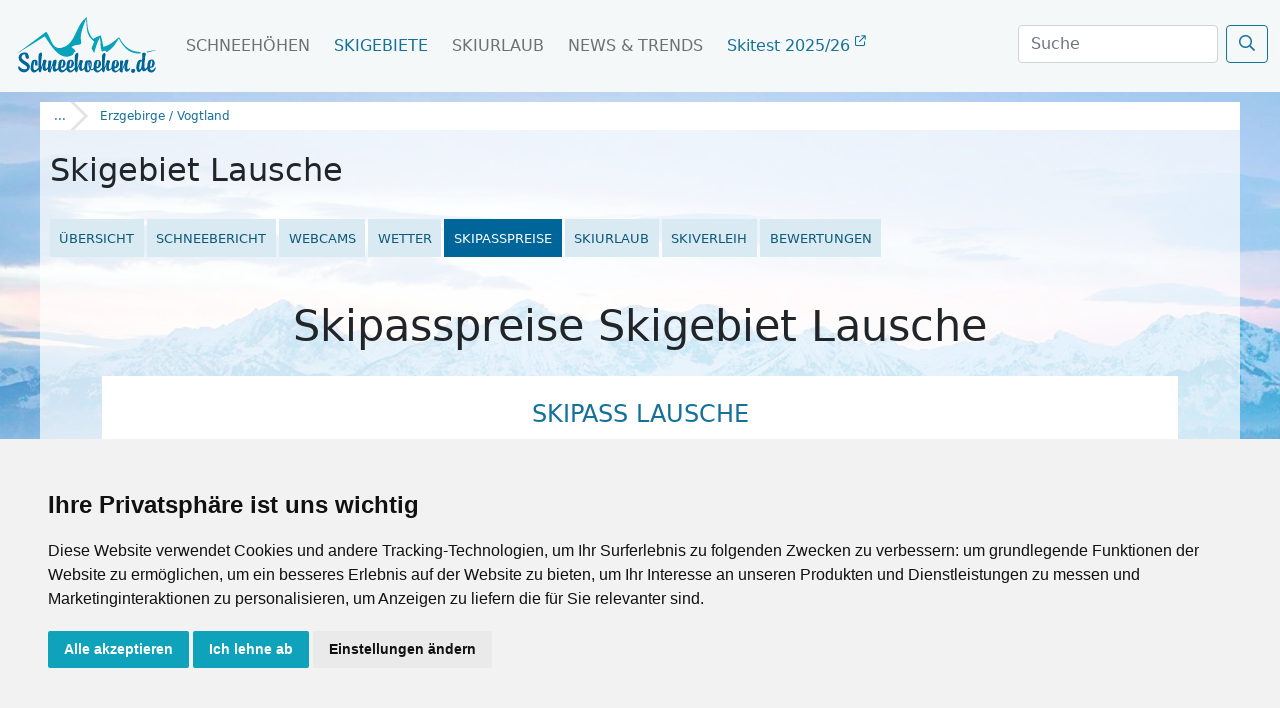

--- FILE ---
content_type: text/html; charset=UTF-8
request_url: https://www.schneehoehen.de/skigebiete/preise/skigebiet-lausche
body_size: 12431
content:

<!DOCTYPE html>
<html lang="de">
  <head>
        
    <style type="text/css">
.privacypolicies-com---nb-simple {
    max-width: 100%!important;
}
.privacypolicies-com---palette-light .cc-nb-okagree, .privacypolicies-com---palette-light .cc-nb-reject, .privacypolicies-com---palette-light .cc-cp-foot-save {
 color: #fff!important;
 background-color: #0EA2BB!important;
}
.light.cookie-consent-preferences-overlay .cookie-consent-preferences-dialog .cc_cp_container .cc_cp_footer .cc_cp_f_save button {
 background: #0EA2BB;
 color: #fff
}
.privacypolicies-com---palette-light .cc-pc-head-lang select:focus {
    box-shadow: 0 0 0 2px #0EA2BB!important;
}
.privacypolicies-com---palette-light .cc-pc-head-close:active, .privacypolicies-com---palette-light .cc-pc-head-close:focus {
    border: 2px solid #0EA2BB!important;
}

</style>

<!-- Cookie Consent by PrivacyPolicies.com https://www.PrivacyPolicies.com -->
<script type="text/javascript" src="//www.privacypolicies.com/public/cookie-consent/4.2.0/cookie-consent.js" charset="UTF-8"></script>
<script type="text/javascript" charset="UTF-8">
document.addEventListener('DOMContentLoaded', function () {
cookieconsent.run({"notice_banner_type":"simple","consent_type":"express","palette":"light","language":"de","page_load_consent_levels":["strictly-necessary"],"notice_banner_reject_button_hide":false,"preferences_center_close_button_hide":false,"page_refresh_confirmation_buttons":false,"website_name":"Schneehoehen.de","website_privacy_policy_url":"https://www.schneehoehen.de/datenschutzhinweis"});
});
</script>

<!-- Google Tag Manager -->
<!-- Google Tag Manager -->
    <script type="text/plain" data-cookie-consent="tracking">(function(w,d,s,l,i){w[l]=w[l]||[];w[l].push({'gtm.start':
    new Date().getTime(),event:'gtm.js'});var f=d.getElementsByTagName(s)[0],
    j=d.createElement(s),dl=l!='dataLayer'?'&l='+l:'';j.async=true;j.src=
    'https://www.googletagmanager.com/gtm.js?id='+i+dl;f.parentNode.insertBefore(j,f);
    })(window,document,'script','dataLayer','GTM-MJ9WGNHS');</script>
    <!-- End Google Tag Manager -->
    
    <!-- Google tag (gtag.js) -->
    <script type="text/plain" data-cookie-consent="tracking" async src="https://www.googletagmanager.com/gtag/js?id=G-7RRT2GG3Q9"></script>
    <script type="text/plain" data-cookie-consent="tracking">
      window.dataLayer = window.dataLayer || [];
      function gtag(){dataLayer.push(arguments);}
      gtag('js', new Date());
    
      gtag('config', 'G-7RRT2GG3Q9');
      gtag('config', 'AW-1032391113');
    </script>
<!-- end of Google Tag Manager-->

<!-- Google Tag Report Conversion -->
<script type="text/plain" data-cookie-consent="tracking">
    function gtag_report_conversion(url) {
      var callback = function () {
        if (typeof(url) != 'undefined') {
          window.location = url;
        }
      };
      gtag('event', 'conversion', {
          'send_to': 'AW-1032391113/PZ6bCMC99esZEMmTpOwD',
          'event_callback': callback
      });
      return false;
    }
    </script>
<!-- end of Google Tag Report Conversion-->

<noscript>Cookie Consent by <a href="https://www.privacypolicies.com/">Privacy Policies website</a></noscript>
<!-- End Cookie Consent by PrivacyPolicies.com https://www.PrivacyPolicies.com -->





<!-- Below is the link that users can use to open Preferences Center to change their preferences. Do not modify the ID parameter. Place it where appropriate, style it as needed. -->

    
        <script>var adpage = "SkiingAreaInfo";</script>
    
    <meta charset="utf-8" />
    
    <link rel="icon" type="image/x-icon" href="/rendercontrol/images/shn_icons/favicon.ico">
    
    <link rel="canonical" href="https://www.schneehoehen.de/skigebiete/preise/skigebiet-lausche">
    
    <link rel="preconnect" href="https://fastly.jsdelivr.net">
    <link rel="preconnect" href="https://www.privacypolicies.com/">
    

        <link rel="stylesheet" href="https://fastly.jsdelivr.net/npm/swiper@9/swiper-bundle.min.css"/>
    <script src="https://fastly.jsdelivr.net/npm/swiper@9/swiper-bundle.min.js"></script>    

            <script src="https://kit.fontawesome.com/0967dae31b.js"></script>
    <link rel="stylesheet" href="https://pro.fontawesome.com/releases/v5.9.0/css/all.css" integrity="sha384-vlOMx0hKjUCl4WzuhIhSNZSm2yQCaf0mOU1hEDK/iztH3gU4v5NMmJln9273A6Jz" crossorigin="anonymous">
        
    
    
    <link rel="stylesheet" href="/rendercontrol/css/schneehoehen/sh_startseite.css?v=20250414">
<link rel="stylesheet" href="/rendercontrol/css/schneehoehen/sh_schnee.css?v=20250414">
<link rel="stylesheet" href="/rendercontrol/css/schneehoehen/sh_ads.css?v=20250414">
<link rel="stylesheet" href="/rendercontrol/css/schneehoehen/sh_ski_detail.css?v=20250414">
<link rel="stylesheet" href="/rendercontrol/css/schneehoehen/sh_skipass.css">

<style>
    body {margin-top: 92px!important;}
    .hdw-banner .card h6 {color: #f7f7f7;}
    .hdw-banner .row {max-width: 100%;}
    .bc-filler {
        background: rgb(255 255 255);
        backdrop-filter: none;
    }
    .mb-mobile {
        margin-bottom: .6rem;
    }
    .head-info {
        display: flex;
        flex-direction: row;
        flex-wrap: wrap;
        width: 100%;
    }
    .head-info .left {flex: 1; display: flex; justify-content: space-between; flex-wrap: wrap; padding: .3rem .3rem .6rem .6rem; gap: .4rem;}
    .head-info .right {display: flex; padding: 0 .6rem;}
    .cmplogo {
        width: 7rem;
        height: auto;
    }
    
    .left h1 {
        text-align: left;
        margin: 0;
        display: -webkit-box;
        -webkit-line-clamp: 2;
        -webkit-box-orient: vertical;  
        overflow: hidden;
        text-overflow: ellipsis;
        font-size: 1.6rem;
        line-height: 1.2;
        max-height: calc(2 * 1.6rem * 1.6);
        padding-bottom: .3rem;
    }
    
    .open-state { font-size: .8rem;}
    .open-state.closed .indicator {color: crimson;}
    .open-state.open .indicator {color: green;}
    
    .content-sh {align-content: flex-start;}
    
    .content-sh a {
        text-decoration: none;
        color: #167199;
    }
    .content-sh a:hover {color: #0bc2e0;}
    
    .area-nav {
        width: 100%;
        height: 40px;
        position: relative;
    }
    
    .area-nav .swiper-wrapper {
        align-items: center;
    }
    
    .nav-swiper .swiper-slide {
        width: fit-content;
        position: relative;
    }
    .nav-swiper .swiper-slide:first-child {
        margin-left: .6rem;
    }
    
    .nav-swiper .swiper-slide:last-child {
        margin-right: .6rem;
    }
    
    .nav-swiper .swiper-slide {
        background: #d9eaf3;
        /*padding: .6rem .6rem;*/
        text-transform: uppercase;
        font-size: 0.8rem;
        font-weight: 500;
        color: #0e5878;
    }
    
    .nav-swiper .swiper-slide:hover > a {
        color: #0099db;
    }
    .nav-swiper .swiper-slide:hover {
        background: #cfe7f3;
    }
    
    .nav-swiper .swiper-slide > a {color: #0e5878; padding: .6rem .6rem; display: block;}
    
    .swiper-slide.active-nav {
        background: #006699;
        color: #fff;
        pointer-events: none;
    }
    
    .swiper-slide.active-nav a{
        color: #fff;
    }
    
    #right-indicator {
        position: absolute;
        right: 0;
        top: 0;
        width: 100px;
        height: 100%;
        z-index: 2;
        pointer-events: none;
        background: linear-gradient(
            to right,
            rgba(255, 255, 255, 0) 0%,
            rgba(255, 255, 255, .9) 60%,
            rgba(255, 255, 255, .9) 80%,
            #ffffff 100%
        );
        transition: opacity 0.3s ease;
        opacity: 1;
        font-size: 1.5rem;
        display: flex;
        align-items: center;
        color: #006699;
        justify-content: end;
        padding-right: .6rem;
    }
    
    .rectangle_else {
        width: 300px;
        height: 250px;
        background-image: url("/rendercontrol/images/ohno.webp");
        position: relative;
    }
    .rectangle_else .notice {
        position: absolute; 
        top: 2px;
        left: 2px;
        font-size: .7rem;
        background: #fffffff0;
        padding: 0.1rem .2rem;
        border-radius: 4px;
        color: #6f6f6f;
    }
    
    .skiaward-winner {top: 11.8rem; z-index: 2;}
    .skiaward-winner a {color: #fff;}
    
    @media (min-width: 768px) {
      .skiaward-winner {top: 10.5rem;}
      .body-wrapper-sh {padding-top: 10px!important;}
      
      .head-info .left {gap: .8rem;}
      .left h1 {
            margin: 1rem 0 1rem 0;
            font-size: 2rem;
        }
    }
    
    
    
    
    
</style>

    
            <script async src="https://pagead2.googlesyndication.com/tag/js/gpt.js"></script>
    <script src="/rendercontrol/js/ads.js"></script>

        <link href="https://fastly.jsdelivr.net/npm/bootstrap@5.0.1/dist/css/bootstrap.min.css" rel="stylesheet" integrity="sha384-+0n0xVW2eSR5OomGNYDnhzAbDsOXxcvSN1TPprVMTNDbiYZCxYbOOl7+AMvyTG2x" crossorigin="anonymous">
    <script src="https://fastly.jsdelivr.net/npm/bootstrap@5.0.1/dist/js/bootstrap.bundle.min.js" integrity="sha384-gtEjrD/SeCtmISkJkNUaaKMoLD0//ElJ19smozuHV6z3Iehds+3Ulb9Bn9Plx0x4" crossorigin="anonymous"></script>
    
    
            <link rel="stylesheet" href="//code.jquery.com/ui/1.12.1/themes/base/jquery-ui.css">
        
    <script src="https://code.jquery.com/jquery-3.6.4.min.js" integrity="sha256-oP6HI9z1XaZNBrJURtCoUT5SUnxFr8s3BzRl+cbzUq8=" crossorigin="anonymous"></script>
        <script src="https://code.jquery.com/ui/1.12.1/jquery-ui.js"></script>
    <script src="/rendercontrol/js/datepicker-de.js"></script>
    
    

        <link href="https://www.schneehoehen.de/skigebiete/preise/skigebiet-lausche" rel="alternate" hreflang="de-de">
    <link href="https://www.schneehoehen.at/skigebiete/preise/skigebiet-lausche" rel="alternate" hreflang="de-at">
    <link href="https://www.schneehoehen.ch/skigebiete/preise/skigebiet-lausche" rel="alternate" hreflang="de-ch">
    <link rel="canonical" href="https://www.schneehoehen.de">
    <title>Skipass-Preise Skigebiet Lausche: Angebote und Vergünstigungen</title>
    <meta name="og:title" content="Skipass-Preise Skigebiet Lausche: Angebote und Vergünstigungen">
    <meta content="Was kostet ein Skipass für Erwachsene, Kinder oder Senioren im Skigebiet Skigebiet Lausche? Hier findet ihr die Skipass-Preise z.B. vom 1-Tages-Skipass bis hin zur Saisonkarte auf einen Blick." name="Description">
    <meta name="og:description" content="Was kostet ein Skipass für Erwachsene, Kinder oder Senioren im Skigebiet Skigebiet Lausche? Hier findet ihr die Skipass-Preise z.B. vom 1-Tages-Skipass bis hin zur Saisonkarte auf einen Blick.">
    <meta content="skipass, skipass Skigebiet Lausche" name="keywords">
    
<script>
    var googletag = googletag || {};
    googletag.cmd = googletag.cmd || [];

generate_google = (function(w, d){return{
	init: function (state, portal, zones) {
		if(state == false){
			var script = document.createElement('script');
			var script_string = "";
			var head = document.getElementsByTagName('head')[0];
			var zone_sizes = "";
			var zone_position = "";
			
			script_string += "googletag.cmd.push(function() {\n";
			
			for(var i = 0; i < zones.length; i++){
				zone_sizes = "[";
				for(var j = 0; j < zones[i]['sizes'].length; j++){
					zone_sizes += "[" +zones[i]['sizes'][j]+ "]";
					
					if(j != zones[i]['sizes'].length-1){
						zone_sizes += ",";
					}
				}
				zone_sizes += "]";
				
				if(zones[i]['position']){
					zone_position = ".setTargeting('adPos', ['"+zones[i]['position']+"'])";
				}
				
				script_string += "\tgoogletag.defineSlot('" +portal[0]+portal[1]+ "',"+zone_sizes+", '"+zones[i]['id']+"').addService(googletag.pubads()).setTargeting('adName', ['"+zones[i]['name']+"'])"+zone_position+";\n";
				// reset counter
				zone_position = ""; 
			}
			
			//script_string += "\n\tgoogletag.pubads().enableSingleRequest();\n";
			script_string += "\tgoogletag.pubads().collapseEmptyDivs();\n";
			
			script_string += "\n\tgoogletag.pubads().setTargeting('portal', ['"+portal[1]+"']);\n";
			
			script_string += "\n\tgoogletag.pubads().setTargeting('category', ['"+targets[0]['value']+"']);";
			script_string += "\n\tgoogletag.pubads().setTargeting('section', ['"+targets[1]['value']+"']);";
			script_string += "\n\tgoogletag.pubads().setTargeting('page', ['"+targets[2]['value']+"']);";
			script_string += "\n\tgoogletag.pubads().setTargeting('country', ['"+targets[3]['value']+"']);";
			script_string += "\n\tgoogletag.pubads().setTargeting('region', ['"+targets[4]['value']+"']);";
			script_string += "\n\tgoogletag.pubads().setTargeting('area', ['"+targets[5]['value']+"']);";
			script_string += "\n\tgoogletag.pubads().setTargeting('city', ['"+targets[6]['value']+"']);";
			script_string += "\n\tgoogletag.pubads().setPrivacySettings({ limitedAds: true });";
			
			// TODO: Wenn Service enabled ... Seite futsch. -.-
			script_string += "\n\tgoogletag.enableServices();";
			
			script_string += "\n});";
			
			script.text = script_string;
			
			head.appendChild(script);

			state = true;
		}
	}
}})(window, document);

    (function () {

        var portal;
                var portal_de = ['/114925498/', 'SH_DE'];
                var portal_at = ['/114925498/', 'SH_AT'];
        var portal_ch = ['/114925498/', 'SH_CH'];
        var lang = "de";

        if (lang == "at") {
            portal = portal_at;
        } else if (lang == "ch") {
            portal = portal_ch;
        } else {
            portal = portal_de;
        }


        // AdPosition fehlt noch.
        var zones = [];
        zones = [
           {"id": "sm_skyscraper", 		"name": "skyscraper", 		"sizes": [[160, 600], [300, 600], [300, 900]]},
           {"id": "sm_header", 			"name": "header", 			"sizes": [[1000, 250], [1000, 300]]},
           {"id": "sm_rectangle", 		"name": "rectangle", 		"sizes": [[300, 250], [300, 150]]},
           {"id": "sm_rectangle2",      "name": "rectangle",        "sizes": [[300, 250],[300, 150]]},  
           {"id": "sm_hoteloftheweek", 	"name": "hoteloftheweek", 	"sizes": [[300, 100]], "position": "1"},
           {"id": "sm_hoteloftheweek2", "name": "hoteloftheweek2", 	"sizes": [[300, 100]], "position": "2"},
           {"id": "sm_hoteloftheweek3", "name": "hoteloftheweek3", 	"sizes": [[300, 100]], "position": "3"},
           {"id": "sm_picturead1", 		"name": "picturead", 		"sizes": [[220, 130]], "position": "1"},
           {"id": "sm_picturead2", 		"name": "picturead", 		"sizes": [[220, 130]], "position": "2"},
           {"id": "sm_newsticker", 		"name": "newsticker", 		"sizes": [[320, 270]]},
           {"id": "sm_teaser1_1", 		"name": "teaser1", 			"sizes": [[250, 400]], 	"position": "1"},
           {"id": "sm_teaser1_2", 		"name": "teaser1", 			"sizes": [[250, 400]], 	"position": "2"},
           {"id": "sm_teaser1_3", 		"name": "teaser1", 			"sizes": [[250, 400]], 	"position": "3"},
           {"id": "sm_teaser1_4", 		"name": "teaser1", 			"sizes": [[250, 400]], 	"position": "4"},
           {"id": "sm_teaser1_5", 		"name": "teaser1", 			"sizes": [[250, 400]], 	"position": "5"},
           {"id": "sm_teaser1_6", 		"name": "teaser1", 			"sizes": [[250, 400]], 	"position": "6"},
           {"id": "sm_teaser2_1", 		"name": "teaser2", 			"sizes": [[250, 400]], 	"position": "1"},
           {"id": "sm_teaser2_2", 		"name": "teaser2", 			"sizes": [[250, 400]], 	"position": "2"},
           {"id": "sm_teaser2_3", 		"name": "teaser2", 			"sizes": [[250, 400]], 	"position": "3"},
           {"id": "sm_teaser2_4", 		"name": "teaser2", 			"sizes": [[250, 400]], 	"position": "4"},
           {"id": "sm_teaser2_5", 		"name": "teaser2", 			"sizes": [[250, 400]], 	"position": "5"},
           {"id": "sm_teaser2_6", 		"name": "teaser2", 			"sizes": [[250, 400]], 	"position": "6"},
           {"id": "sm_promo1", 			"name": "promo1", 			"sizes": [[460, 210]]},
           {"id": "sm_promo2", 			"name": "promo2", 			"sizes": [[460, 210]]},
           {"id": "sm_promo3", 			"name": "promo3", 			"sizes": [[460, 210]]},
           {"id": "sm_promo4", 			"name": "promo4", 			"sizes": [[460, 210]]},
           {"id": "sm_promo5", 			"name": "promo5", 			"sizes": [[460, 210]]},
    	];
        
        let target_category = "";
        let target_section = "";
        let target_page = "";
        let target_country = "";
        let target_region = "";
        let target_area = "";
        let target_city = "";
        let target_language = "de";
        
        if  (   adpage == "SchneehoehenLanding"){
            target_category = "Schneehoehen";
        }
        else if (adpage == "SchneehoehenCountry"){
            target_category = "Schneehoehen";
            target_section = "country";
            target_country = "";
        }
        else if (adpage == "SchneehoehenRegion"){
            target_category = "Schneehoehen";
            target_section = "region";
            target_region = "";
        }
        else if (adpage == "SchneehoehenForecast"){
            target_category = "Schneehoehen";
        }
        else if (adpage == "SchneehoehenForecastCountry"){
            target_category = "Schneehoehen";
            target_section = "country";
            target_country = "";
        }
        else if (adpage == "SchneehoehenForecastRegion"){
            target_category = "Schneehoehen";
            target_section = "region";
            target_region = "";
        }
        else if (adpage == "SchneehoehenWebcams"){
            target_category = "Skigebiete";
            target_section = "skigebiet";
            target_page = "webcams";
            target_area = "";
        }
        else if (adpage == "SchneehoehenSnowreport" || adpage == "SchneehoehenWeather"){
            target_category = "Skigebiete";
            target_section = "skigebiet";
            target_page = "wetter";
            target_country = "Deutschland";
            target_region = "Erzgebirge / Vogtland";
            target_area = "";
        }
        else if (adpage == "SchneehoehenWeatherCity"){
            target_category = "Skigebiete";
            target_section = "city";
            target_page = "wetter";
            target_country = "deutschland";
            target_region = "Erzgebirge / Vogtland";
            target_area = "";
        }
        else if (adpage == "SchneehoehenSkischools"){
            target_category = "Skigebiete";
            target_section = "skigebiet";
            target_page = "skikurse_skischulen";
            target_country = "Deutschland";
            target_region = "Erzgebirge / Vogtland";
            target_area = "";
        }
        else if (adpage == "SchneehoehenMagazine"){
            target_category = "News & Trends";
            target_section = "magazin";
            target_page = "";
            target_area = "";
            
            target_country = "";
            target_region = "";
                        
        }
        else if (adpage == "SkiingAreaLanding"){
            target_category = "Skigebiete";
        }
        else if (adpage == "SkiingAreaCountry"){
            target_category = "Skigebiete";
            target_section = "country";
            target_country = "";
        }
        else if (adpage == "SkiingAreaRegion"){
            target_category = "Skigebiete";
            target_section = "region";
            target_country = "";
            target_region = "";
        }
         else if (adpage == "SkiingAreaInfo"){
            target_category = "Skigebiete";
            target_section = "skigebiet";
            target_page = "info";
            target_country = "Deutschland";
            target_region = "Erzgebirge / Vogtland";
            target_area = "Skigebiet Lausche"
        }
        else if (adpage == "AlpenguideMagazine"){
            target_category = "News & Trends";
            target_section = "magazin";
            target_page = "";
            
            target_area = "";
            
            target_country = "";
            target_region = "";
                    }
        else if (adpage == "WellnessHome" || adpage == "SchneehoehenHome" || adpage == "AlpenguideHome" || adpage == "WellnessSearch"){
            target_category = "Startseite";
        }
        else if (adpage == "AlpenguideWebcams"){
            target_category = "Reisef\xfchrer";
            target_section = "area";
            target_page = "galerie";
            target_country = "Deutschland";
            target_region = "Erzgebirge / Vogtland";
            target_area = "";
        }
        else if (adpage == "AlpenguideWeather"){
            target_category = "Reisef\xfchrer";
            target_section = "area";
            target_page = "wetter";
            target_country = "Deutschland";
            target_region = "Erzgebirge / Vogtland";
            target_area = "";
        }
        else if (adpage == "AlpenguideInfo"){
            target_category = "Reisef\xfchrer";
            target_section = "area";
            target_page = "uebersicht";
            target_country = "";
            target_region = "";
            target_area = "";
        }
        else if (adpage == "AlpenguideInfoCity"){
            target_category = "Reisef\xfchrer";
            target_section = "city";
            target_page = "uebersicht";
            target_country = "";
            target_region = "";
            target_area = "";
            target_city = "";
        }
        else if (adpage == "AlpenguidePoiDetail"){
            target_category = "Ausflüge";
            target_section = "poi";
            target_page = "uebersicht";
            target_country = "";
            target_region = "";
            target_area = "";
        }
        else if (adpage == "AlpenguidePoisSummerArea"){
            target_category = "Reisef\xfchrer";
            target_section = "area";
            target_page = "poi";
            target_area = "";
        }
        else if (adpage == "AgInfoLanding"){
            target_category = "Reiseführer";
        }
        else if (adpage == "AgInfoCountry"){
            target_category = "Reiseführer";
            target_section = "country";
            target_page = "";
            target_country = "";
        }
        else if (adpage == "AgInfoRegion"){
            target_category = "Reiseführer";
            target_section = "region";
            target_country = "";
            target_region = "";
        }
        else if (adpage == "SchneehoehenTravel" || adpage == "AlpenguideTravel" || adpage == "WellnessTravel"){
            if (adpage == "SchneehoehenTravel") {
                target_category = "Skiurlaub";
            } else if (adpage == "AlpenguideTravel") {
                target_category = "Urlaub";
            } else {
                target_category = "Wellnessurlaub";
            }
            
            target_section = "travel";
            target_page = "overview";
            
                        
        }
        
        var target;
        targets = [
            {
                "key":"category","value": target_category
            },
            {
                "key":"section","value": target_section
            },
            {
                "key":"page","value": target_page
            },
            {
                "key":"country","value": target_country
            },
            {
                "key":"region","value": target_region
            },
            {  
                "key":"area","value": target_area
                //"key":"area","value": "Busteni"
            },
            {
                "key":"city","value": target_city
            },
            {
                "key":"language","value": target_language
            },
        ];
        
        console.log(targets);
 
        if (window.console && (!window.location.host == 'localhost:4000')) {
            if (console.table) {
                console.table(targets);
            } else if (console.log) {
                console.log(targets);
            }
        }

        state = false;
        //console.table(targets);
        generate_google.init(state, portal, zones, targets);
    })();
    
    let adblocks = {};
    
    var dfpBreakOutIFrame = (function ($W, $D) {
        return {
            init: function () {
                var eventMethod = window.addEventListener ? "addEventListener" : "attachEvent";
                var eventer = window[eventMethod];
                var messageEvent = eventMethod == "attachEvent" ? "onmessage" : "message";

                eventer(messageEvent, function (e) {
                    
                    var key = e.message ? "message" : "data";
                    var data = e[key];
                    var eventName = data.message || 'ignore';

                  	 if (eventName == 'adContentAvailable') {
			          
            			var maxLength = 100;
            			//trim the string to the maximum length
            			var trimmedString = data['textBig'].substr(0, maxLength);
            
            			//re-trim if we are in the middle of a word
            	
                                 
                            trimmedString = trimmedString.substr(0, Math.min(trimmedString.length, trimmedString.lastIndexOf(" ")))
                			if (trimmedString.length != data['textBig'].length) {
                			    trimmedString = trimmedString + "...";
                			}
    			 
        			        adCont = document.getElementById(data.frameId + '__container__').parentElement.id+'_container';
                        
                            $("#"+adCont+" .adHeadline1"   ).html( data['headline1'] );
                            $("#"+adCont+" .adHeadline2"   ).html( data['headline2'] );
                            $("#"+adCont+" .adTextSmall"   ).html( data['textBig'] );
                            $("#"+adCont+" .adTextBig"     ).html( data['textBig']   );
                            $("#"+adCont+" .adCall2action" ).html( data['call2action'] );
                            
                            $("#"+adCont+" .adCall2action" ).attr("href", data["url"] ); 
                            //$("#"+adCont+" .adCall2action" ).attr("href", "javascript:void(0);" ); 
                            $("#"+adCont+" .adCall2action" ).attr("target",data['target'] );
                            $("#"+adCont+" .adCall2action" ).attr("target","_blank" );
                            $("#"+adCont+" .adCall2action" ).attr("onclick", "event.stopPropagation();" );
                            $("#"+adCont ).attr("target",data['target'] );
                            $("#"+adCont ).attr("href",data['url'] );
                            $("#"+adCont).fadeIn(500);
            			        
                            /*
                            9x16: 0.56
                            1x1 : 1
                            4x3 : 1.33
                            16x9: 1.77
                            21x9: 2.33
                            */
                            
                            let adpicformat = "picture1";
                            
                            //console.log( $("#"+adCont).parent().hasClass("content-ad"));
                            
                            if ( $("#"+adCont).parent().hasClass("content-ad") ){
                                
                            } else {
                                $("#"+adCont+" .adPicture1"    ).css("max-height", $("#"+adCont).find(".adtext").height() );
                                $("#"+adCont+" .adPicture1"    ).css("height", $("#"+adCont).find(".adtext").height() );
                            }
                            
                            let adRatio = $("#"+adCont).find(".adpic").width() / $("#"+adCont).find(".adpic").height();
                            if      (adRatio < 0.7) { adpicformat = "picture9x16" }
                            else if (adRatio < 1.2) { adpicformat = "picture1x1" }
                            else if (adRatio < 1.70) { adpicformat = "picture4x3" }
                            else if (adRatio < 2.1) { adpicformat = "picture16x9" }
                            else { adpicformat = "picture21x9" }
                            
                            if ( $("#"+adCont).parent().hasClass("content-ad") && data["picture4x3"].length > 0 && $("#"+adCont).find(".adpic").width() >= 285 && adRatio >= 1) {
                                $("#"+adCont+" .adPicture1"    ).attr("src", data["picture4x3"] );
                            }
                            else if ( $("#"+adCont).parent().hasClass("content-ad") && data["picture1x1"].length > 0 && $("#"+adCont).find(".adpic").width() <= 285 && adRatio >= 1) {
                                $("#"+adCont+" .adPicture1"    ).attr("src", data["picture1x1"] );
                            }
                            else if (data[adpicformat].length > 0 ) {
                                $("#"+adCont+" .adPicture1"    ).attr("src", data[adpicformat] ); 
                            } else { 
                                $("#"+adCont+" .adPicture1"    ).attr("src", data["picture1"] ); 
                            }
            			     
                            adblocks[adCont] = data;
        			        
                         
                    }
                
                }, false);
            }
        }
    })(window, document);
    
  

    dfpBreakOutIFrame.init();
    
    function workAfterResizeIsDone() {
        const adkeys = Object.keys(adblocks);    
        adkeys.forEach((key, index) => {
            
            let adpicformat = "picture1";
            let adRatio =  $("#" + key).find(".adpic").width() /  $("#" + key).find(".adpic").height();
            
            if      (adRatio < 0.7) { adpicformat = "picture9x16" }
            else if (adRatio < 1.2) { adpicformat = "picture1x1" }
            else if (adRatio < 1.70) { adpicformat = "picture4x3" }
            else if (adRatio < 2.1) { adpicformat = "picture16x9" }
            else { adpicformat = "picture21x9" }
            
            /*
            $("#" + key +" .adPicture1"    ).css("max-height", $("#" + key).find(".adtext").height() ); 
            $("#" + key +" .adPicture1"    ).css("height", $("#" + key).find(".adtext").height() );
                            
            if (adblocks[key][adpicformat].length > 0 ) {
                $("#" + key +" .adPicture1"    ).attr("src", adblocks[key][adpicformat] ); 
            } else { 
                $("#" + key +" .adPicture1"    ).attr("src", adblocks[key]["picture1"] ); 
            }
            */
            
            if ( $("#" + key).parent().hasClass("content-ad") ){
                                
            } else {
                $("#" + key +" .adPicture1"    ).css("max-height", $("#" + key).find(".adtext").height() );
                $("#" + key +" .adPicture1"    ).css("height", $("#" + key).find(".adtext").height() );
            }
            
            if (  $("#" + key).parent().hasClass("content-ad") && adblocks[key]["picture4x3"].length > 0 && $("#" + key).find(".adpic").width() >= 285 && adRatio >= 1) {
                $("#" + key +" .adPicture1"    ).attr("src", adblocks[key]["picture4x3"] );
            }
            else if ( $("#" + key).parent().hasClass("content-ad") && adblocks[key]["picture1x1"].length > 0 && $("#" + key).find(".adpic").width() < 285 && adRatio >= 1) {
                $("#" + key +" .adPicture1"    ).attr("src", adblocks[key]["picture1x1"] );
            }
            else if (adblocks[key][adpicformat].length > 0 ) {
                $("#" + key +" .adPicture1"    ).attr("src", adblocks[key][adpicformat] ); 
            } else { 
                $("#" + key +" .adPicture1"    ).attr("src", adblocks[key]["picture1"] ); 
            }
            
        }); 
    }    
    
    
    var timeOutFunctionId;
    window.addEventListener("resize", function() {
        clearTimeout(timeOutFunctionId);
        timeOutFunctionId = setTimeout(workAfterResizeIsDone, 75);
    });
    
    
</script>
    <meta name="viewport" content="width=device-width, initial-scale=1, shrink-to-fit=no">
    
    <script src="https://unpkg.com/masonry-layout@4/dist/masonry.pkgd.min.js"></script>
    
    <script>
        
        document.addEventListener('DOMContentLoaded', function () {
            $('#suche').focus(function() {
            $('body').addClass('is-dimmed');
            })

            $(document).on("click", function(event){
                if(!$(event.target).closest(".navbar").length){
                    $('body').removeClass('is-dimmed');
                    $('#suche').blur();
                }
            });
            
            if ($('#menu').hasClass("scrolled")) {
              $('.navbar-brand img').attr("src", `/rendercontrol/images/schneehoehen/logo_SH_${topLevel}_weiss.svg`);
              } else{
                $('.navbar-brand img').attr("src", `/rendercontrol/images/schneehoehen/logo_SH_${topLevel}_blau.svg`);
            }
            
            /*
            $( window ).scroll(function() {
              if ($('#menu').hasClass("scrolled")) {
              $('.navbar-brand img').attr("src", `/rendercontrol/images/schneehoehen/logo_SH_${topLevel}_weiss.svg`);
              } else{
                $('.navbar-brand img').attr("src", `/rendercontrol/images/schneehoehen/logo_SH_${topLevel}_blau.svg`);
              }
            });
            */
            
            // listen to class change of #menu
            $.fn.classChange = function(cb) {
              return $(this).each((_, el) => {
                new MutationObserver(mutations => {
                  mutations.forEach(mutation => cb && cb(mutation.target, $(mutation.target).prop(mutation.attributeName)));
                }).observe(el, {
                  attributes: true,
                  attributeFilter: ['class'] // only listen for class attribute changes 
                });
              });
            }
            
            const $isscrolled = $("#menu").classChange(
              (el, newClass) => newClass == "scrolled" ? $('.navbar-brand img').attr("src", `/rendercontrol/images/schneehoehen/logo_SH_${topLevel}_weiss.svg`) : $('.navbar-brand img').attr("src", `/rendercontrol/images/schneehoehen/logo_SH_${topLevel}_blau.svg`)
            );
            
            
            /*Side Ad Wrapper height*/
            var $contentHeight = $('.body-wrapper-sh').height();
            $('.side-ad-sh').css('height',$contentHeight+'px');

            });
            

    </script>
    
            
    
    <!-- Matomo -->
    <script>
      var _paq = window._paq = window._paq || [];
      /* tracker methods like "setCustomDimension" should be called before "trackPageView" */
      _paq.push(['trackPageView']);
      _paq.push(['enableLinkTracking']);
      (function() {
        var u="https://mtm.userzahl.de/";
        _paq.push(['setTrackerUrl', u+'matomo.php']);
        _paq.push(['setSiteId', '2']);
        var d=document, g=d.createElement('script'), s=d.getElementsByTagName('script')[0];
        g.async=true; g.src=u+'matomo.js'; s.parentNode.insertBefore(g,s);
      })();
    </script>
    <!-- Matomo Tag Manager -->
    <script>
    var _mtm = window._mtm = window._mtm || [];
    _mtm.push({'mtm.startTime': (new Date().getTime()), 'event': 'mtm.Start'});
    var d=document, g=d.createElement('script'), s=d.getElementsByTagName('script')[0];
    g.async=true; g.src='https://mtm.userzahl.de/js/container_ItPDRYmD.js'; s.parentNode.insertBefore(g,s);
    </script>
    <!-- End Matomo Tag Manager -->
    

  </head>
  <body>
    
     

    
                
    <div id="menu" class="">
  <nav class="navbar navbar-expand-lg fixed-top navbar-light">
    <div class="container-fluid">
      <a class="navbar-brand" href="/">
        <!-- bei scrolled bitte SH_logo_weiss.svg wechseln -->
        <img src="/rendercontrol/images/schneehoehen/logo_SH_de_blau.svg" id="mainlogo" class="navbar-brand-img">
      </a>
      <button class="navbar-toggler" type="button" data-bs-toggle="collapse" data-bs-target="#navbarScroll" aria-controls="navbarScroll" aria-expanded="false" aria-label="Toggle navigation">
        <i class="far fa-bars" aria-hidden="true"></i>
      </button>
      <div class="collapse navbar-collapse" id="navbarScroll">
        <ul class="navbar-nav me-auto my-2 my-lg-0 navbar-nav-scroll">
          <li class="nav-item dropdown dropdown-mega position-static">
            <a class="nav-link  " href="/schneehoehen">Schneehöhen</a>
                      </li>
          <li class="nav-item dropdown dropdown-mega position-static">
            <a class="nav-link active" href="/skigebiete" >Skigebiete</a>
                      </li>
          <li class="nav-item dropdown dropdown-mega position-static">
            <a class="nav-link" href="/skiurlaub" >Skiurlaub</a>
                      </li>
          <li class="nav-item dropdown dropdown-mega position-static">
            <a class="nav-link " href="/news" >News & Trends</a>
                      </li>
          
                     <style>
            .align-main-content {position: absolute!important; right: calc(100vw - (1200px + 1.2rem));}
            .align-main-content .nav-link {margin: 0!important;}
            
            .ski-test a {text-transform: none!important; color: #167199!important;}
            .ski-test a i {font-size: .7rem; vertical-align: super;}
            
            @media screen and (max-width: 1490px) {
              .align-main-content {position: absolute!important; right: 270px;}
            }
            
            @media screen and (max-width: 1199px) {
              .align-main-content {position: absolute!important; right: 205px;}
            }
            
            @media screen and (max-width: 1099px) {
              .align-main-content {position: absolute!important; right: 70px;}
            }
            
             @media screen and (max-width: 991px) {
              .align-main-content {position: static!important;}
            }
          </style>
          
          <li class="nav-item dropdown dropdown-mega position-static  ski-test">
            <a class="nav-link" href="/skitest" >Skitest 2025/26 <i class="fa-regular fa-arrow-up-right-from-square"></i></a>
          </li>
                    
        </ul>
        <form class="d-flex" action="/suche/ergebnisse" method="get" autocomplete="off" style="margin-bottom: 4px;">
          <input type="hidden" name="category" value=""/>
          <input type="hidden" name="rc_command" value="ElasticSearch"/>
          <input type="hidden" name="rc_language" value="de_DE"/>
          <input type="hidden" name="rc_format" value="html"/>
          <input type="hidden" name="rc_scope" value="searchresult"/>
          <select class="form-select" aria-label="Default select" name="category">
            <option selected value="">Alle</option>
            <option value="wintertravel">Unterkünfte</option>
            <option value="wintermagazine">Magazin / News</option>
            <option value="skiingarea">Skigebiete</option>
            <option value="wintercity">Orte</option>
          </select>
          <input class="form-control me-2" type="search" id="suche" placeholder="Suche" name="search_term" aria-label="Search">
          <button class="btn btn-search" type="submit"><i class="far fa-search"></i></button>
        </form>
      </div>
    </div>
  </nav>
</div>
<script>
    
document.addEventListener('DOMContentLoaded', function () {
  $(window).scroll(function(){
      $('#menu').toggleClass('scrolled', $(this).scrollTop() > 50);
  });
});
</script>    
    
    
    <div class="body-wrapper-sh">
        <div class="content-sh"> 
        
        <div id="ad-bait" class="adsbygoogle sponsored" style="height:1px; width:1px; position:absolute; left:-9999px;"></div>
                
        
        
                                                                                                        
                        <div class="breadcrumb-custom">
                <div class="bc-row">
                    
                    <div class="bc-item home">
                        <a href="/skigebiete/deutschland">...</a>
                    </div>
                    
                    <div class="bc-item levelone active">
                        <a href="/skigebiete/deutschland/erzgebirge-vogtland">Erzgebirge / Vogtland</a>
                    </div>
                    
                </div>
                <div class="bc-filler"></div>
            </div>
                    
                        
                        <div class="head-info">
                <div class="left">
                    <h1>Skigebiet Lausche</h1>
                                                        </div>
            </div>
                        
                        <div class="area-nav mb-mobile">
                <div class="swiper nav-swiper">
                  <div class="swiper-wrapper">
                    
                                        
                                        
                                                            <div class="swiper-slide "><a href="/skigebiete/info/skigebiet-lausche">Übersicht</a></div>
                                                                                <div class="swiper-slide "><a href="/skigebiete/schneebericht/skigebiet-lausche">Schneebericht</a></div>
                                                                                <div class="swiper-slide "><a href="/skigebiete/webcams/skigebiet-lausche">Webcams</a></div>
                                                                                <div class="swiper-slide "><a href="/skigebiete/wetter/skigebiet-lausche">Wetter</a></div>
                                                                                <div class="swiper-slide active-nav"><a href="/skigebiete/preise/skigebiet-lausche">Skipasspreise</a></div>
                                                                                <div class="swiper-slide "><a href="/skiurlaub/skigebiet-lausche">Skiurlaub</a></div>
                                                                                <div class="swiper-slide "><a href="/skigebiete/skiverleih/skigebiet-lausche">Skiverleih</a></div>
                                                                                                                        <div class="swiper-slide "><a href="/skigebiete/bewertung/skigebiet-lausche">Bewertungen</a></div>
                                                            
                  </div>
                </div>
                <div id="right-indicator"><i class="fas fa-chevron-right"></i></div>
            </div>
                        
            <div class="container-lg mt-4 skipass-detail">
            <h2>Skipasspreise Skigebiet Lausche</h2>
            
                



<div class="skipass-element card">
    <div class="card-body">
        <h4>Skipass Lausche</h4>
        <p>Einzelfahrt: 2,00 € zzgl. 2,00 € Kartenpfand</p><p>12 Punktekarte: 5,00 € zzgl. 2,00 € Kartenpfand</p><p>30 Punktekarten: 12,00 € zzgl. 2,00 € Kartenpfand</p><p>120 Punktekarte: 40,00 € zzgl. 2,00 € Kartenpfand</p><p>Kinder bis 7 Jahre:<br>Tagfahrt Lauschelift: 1 Punkt<br>Flutlichtfahrt Lauschelift: 2 Punkte</p><p>Kinder und Jugendliche 7-14 Jahre:<br>Tagfahrt Lauschelift: 2 Punkte<br>Flutlichtfahrt Lauschelift: 3 Punkte<br>Tagfahrt Schanzenlift: 2 Punkte<br>Flutlichtfahrt Schanzenlift: 3 Punkte</p><p>Personen ab 15 Jahre:<br>Tagfahrt Lauschelift: 3 Punkte<br>Flutlichtfahrt Lauschelift: 4 Punkte<br>Tagfahrt Schanzenlift: 2 Punkte<br>Flutlichtfahrt Schanzenlift: 3 Punkte</p>
                
    </div>
</div>



 
<div class="special-offers mt-4" style="margin-top: 0!important;">
        
                    
    
                
        

    
    
          
    
</div>




 
            </div>
            
                                                        
                
        <div class="container mt-4">
          <div class="row mt-4">
            <div class="col-sm-6 mt-6 mb-4" style="height: fit-content;">
               
                                                

<div class="content-ad">
    <div class="card" id="sm_promo1_container" style="cursor:pointer;" onclick="window.open(this.getAttribute('href'),  this.getAttribute('target'))">
       <img class="adPicture1 adpic" src="" class="card-img-top" alt="Werbeslot Hintergrundbild" loading="lazy">
       <p class="anzeige-note">Anzeige</p>
       <div class="card-img-overlay">
          <h5 class="card-title adHeadline1">-</h5>
          <div class="row">
             <div class="col">
                <p class="card-text adTextBig">-</p>
             </div>
             <div class="col-auto d-flex flex-wrap align-items-center">
                <div class="btn"><a href=""><i class="fa-solid fa-angle-right"></i></a></div>
                <div  style="display:none;" >
                   <div id="sm_promo1">
                      <script>googletag.cmd.push(function (){ googletag.display('sm_promo1');	});</script>
                   </div>
                </div>
             </div>
          </div>
       </div>
  </div>
</div>




 
                 
            </div>
            <div class="col-sm-6 mt-6 mb-4" style="height: fit-content;">
            
                                                

<div class="content-ad">
    <div class="card" id="sm_promo2_container" style="cursor:pointer;" onclick="window.open(this.getAttribute('href'),  this.getAttribute('target'))">
       <img class="adPicture1 adpic" src="" class="card-img-top" alt="Werbeslot Hintergrundbild" loading="lazy">
       <p class="anzeige-note">Anzeige</p>
       <div class="card-img-overlay">
          <h5 class="card-title adHeadline1">-</h5>
          <div class="row">
             <div class="col">
                <p class="card-text adTextBig">-</p>
             </div>
             <div class="col-auto d-flex flex-wrap align-items-center">
                <div class="btn"><a href=""><i class="fa-solid fa-angle-right"></i></a></div>
                <div  style="display:none;" >
                   <div id="sm_promo2">
                      <script>googletag.cmd.push(function (){ googletag.display('sm_promo2');	});</script>
                   </div>
                </div>
             </div>
          </div>
       </div>
  </div>
</div>




 
              
            </div>
        </div>
        </div>
            
        
                </div> 
        <div class="side-ad-sh">
            
<style>
</style>


<div id="ad_half_page" class="ad_half_page" style="display:none;">
    <div id="sm_skyscraper" class="google_ad">
        <script>
        if(window.innerWidth > 1200){
            document.getElementById('ad_half_page').style.display = 'block';
            googletag.cmd.push(function(){
                googletag.display('sm_skyscraper'); 
            });
        }
        </script>
    </div>
</div>        </div>
    </div>
        
    <!--Partner-->
<!--!!!! WICHTIG: Hier soll ein Carousell mit den Partner logos nebeneinander kommen. 
Bei kleineren Auflösungen soll es dann swipebar sein bzw wenn weitere Logos hinzukommen auch bei Desktop-->
<div class="container-fluid mt-extra">
  <div class="row g-4 py-2 d-flex justify-content-evenly text-center">
    <h4 class="mb-0" style="font-weight: 300;">Unsere Partner</h4>
      <img src="/rendercontrol/images/partner_logos/alpy.svg" class="d-block" style="max-width: 200px; height: auto;margin: 0.5rem 1rem; align-self: center;"alt="...">
      <img src="/rendercontrol/images/partner_logos/leitner_logo.png" style="max-width: 175px; height: auto; margin: 0.5rem 1rem; align-self: center;" class="d-block" alt="...">
      <img src="/rendercontrol/images/partner_logos/checkyeti-blue.svg" style="max-width: 200px; height: auto;margin: 0.5rem 1rem;" class="d-block" alt="...">
      <img src="/rendercontrol/images/partner_logos/feratel-logo.svg" style="max-width: 150px; height: auto;margin: 0.5rem 1rem;" class="d-block" alt="...">
      <img src="/rendercontrol/images/partner_logos/intersport-rent.svg" style="max-width: 150px; height: auto;margin: 0.5rem 1rem;" class="d-block" alt="...">
  </div>
</div>    
    <footer class="text-center text-lg-start">
  <!-- Grid container -->
  <div class="container p-4">

    <!-- Section: Social media -->
    <section class="text-center mb-5 social">
      <a href="https://www.facebook.com/Schneehoehen" class="text-white">
        <i class="fab fa-facebook-f"></i>
      </a>
      <a href="https://twitter.com/schnee_alpen" class="text-white" target="_blank">
        <i class="fa-brands fa-x-twitter"></i>
      </a>
      <a href="https://www.youtube.com/c/schneehoehenalpenguide" class="text-white" target="_blank">
        <i class="fab fa-youtube"></i>
      </a>
      <a href="https://www.instagram.com/schneehoehen/" class="text-white" target="_blank">
        <i class="fab fa-instagram"></i>
      </a>
      <a href="https://www.pinterest.de/schneehoehen_alpenguide/" class="text-white" target="_blank">
        <i class="fab fa-pinterest"></i>
      </a>
    </section>

      <!--Grid column-->
      <div class="col-lg-9 col-md-12 mb-4 footer-newsletter">
        <h5 class="mb-2">Jetzt zum Newsletter anmelden</h5>
          <form class="d-flex align-items-center flex-wrap" method="GET" action="/newsletter">
            <label class="form-label w-100 text-left" for="newsletterEmail">Email-Adresse</label>
            <input type="email" id="newsletterEmail" class="form-control" name="email"/>
            <button type="submit" class="btn"><i class="fal fa-chevron-double-right"></i>Anmelden</button>
          </form>
      </div>
      <!--Grid column-->

    <!--Grid row-->
    <div class="row mt-4">
      <!--Grid column-->
      <div class="col-lg-4 col-md-6 mb-4 mb-lg-0 mt-4">
        <h5 class="mb-4">Entdecke die Berge</h5>

        <ul class="mb-4">
              <li>
                <a href="/schneehoehen">Schneehöhen</a>
              </li>
              <li>
                <a href="/skigebiete">Skigebiete</a>
              </li>
                            <li>
                <a href="/skiurlaub">Skiurlaub</a>
              </li>
                          </ul>
      </div>
      <!--Grid column-->

      <!--Grid column-->
      <div class="col-lg-4 col-md-6 mb-4 mb-lg-0 mt-4">
        <h5 class="mb-4">Skiurlaub buchen</h5>

        <ul>
                            <li>
                <a href="/skiurlaub/last-minute">Last Minute</a>
              </li>
                            <li>
                <a href="/skiurlaub/an-der-piste">An der Piste</a>
              </li>
              <li>
                <a href="/skiurlaub/wellness-urlaub">Wellness</a>
              </li>
            </ul>
      </div>
      <!--Grid column-->

      <!--Grid column-->
      <div class="col-lg-4 col-md-12 mb-4 mb-lg-0 mt-4 footer-app-promo">
        <h5 class="mb-4">
          Schneehöhen Ski App</h5>
        <div class="row d-flex flex-wrap">
            <p class="text-white pb-0 mb-0">
              Die Schneehoehen Ski APP für iOS und Android - Ein Muss für alle Wintersportler und Schneefreaks!</p>
              <a href="https://apps.apple.com/de/app/schneehoehen-ski-app/id411882850" class="justify-content-center d-flex align-items-center"><img src="/rendercontrol/mandator/1/static/images/the_app/app-store-badge-white-o.svg" class="img-fluid" alt="..."></a>
              <a href="https://play.google.com/store/apps/details?id=de.schneehoehen&hl=de&gl=US" class="justify-content-center d-flex align-items-center"><img src="/rendercontrol/mandator/1/static/images/the_app/google-play-badge-white-o.svg" class="img-fluid" alt="..."></a>
        </div>
      </div>
      <!--Grid column-->


    </div>
    <!--Grid row-->
  </div>
  <!-- Grid container -->

  <!-- Copyright -->
  <div class="text-center text-white p-3">
    <p>
      <a href="/impressum" class="me-3">Impressum</a>
      <a href="/datenschutzhinweis" class="me-3">Datenschutz</a>
      <a href="/nutzungsbedingungen" class="me-3">Nutzungsbedingungen</a>
      <a href="/kontakt" class="me-3">Kontakt</a>
      <a href="/partner" class="me-3">Partner</a>
      <a href="/netzwerk" class="me-3">Portale</a>
      <a href="/faq" class="me-3">FAQ</a>
      <a href="/newsletter" class="me-3">Newsletter</a>
      <a href="https://www.schneemenschen.de/leistungen" target="_blank" class="me-3">Mediadaten</a>
    </p>
    <p>Copyright © <script>document.write(new Date().getFullYear())</script> Schneemenschen GmbH</p>
  </div>
  <!-- Copyright -->
</footer>    
    <script>
        function updateRightIndicator(swiper) {
          const indicator = document.getElementById('right-indicator');
        
          const isScrollable = swiper.isBeginning === false || swiper.isEnd === false;
        
          if (!isScrollable) {
            indicator.style.display = 'none';
          } else {
            indicator.style.display = 'flex';
            // Also fade it if at end
            indicator.style.opacity = swiper.isEnd ? '0' : '1';
          }
        }
        
                const navswiper = new Swiper('.nav-swiper', {
          direction: 'horizontal',
          loop: false,
          slidesPerView: 'auto',
          spaceBetween: 3,
          resistanceRatio: 0,
          on: {
            progress(swiper, progress) {
              const indicator = document.getElementById('right-indicator');
              if (progress >= 0.99) {
                indicator.style.opacity = '0';
              } else {
                indicator.style.opacity = '1';
              }
            },
            init(swiper) {
              updateRightIndicator(swiper);
            },
            resize(swiper) {
              updateRightIndicator(swiper);
            },
            slideChange(swiper) {
              updateRightIndicator(swiper);
            },
            setTranslate(swiper) {
              updateRightIndicator(swiper);
            },
            observerUpdate(swiper) {
              updateRightIndicator(swiper);
            }
          }
        });
        
        document.addEventListener("DOMContentLoaded", function(event) { 
            
        });
    </script>
    
        
        
    <div onclick="topFunction()" id="backToTop" title="Nach oben" style=""><i class="fa-sharp fa-solid fa-chevron-up"></i></div>
    <style>
      #backToTop {
          position: fixed;
          bottom: 20px;
          right: 20px;
          background: #007298;
          border: none;
          height: 50px;
          width: 50px;
          font-size: 30px;
          color: #fff;
          display: none;
          align-items: center;
          justify-content: center;
      }
      #backToTop:hover {
          opacity: .8;
      }
    </style>
    <script>
        const url = window.location.href;
        let domain = (new URL(url));
        const topLevel = domain.hostname.split(".").pop();
        //const topLevel = "ch";
        const logo = document.getElementById("mainlogo");
        logo.src = `/rendercontrol/images/schneehoehen/logo_SH_${topLevel}_blau.svg`;
      
        // Get the button
        let topbutton = document.getElementById("backToTop");
        // When the user scrolls down 20px from the top of the document, show the button
        window.onscroll = function() {scrollFunction()};
        function scrollFunction() {
          if (document.body.scrollTop > 500 || document.documentElement.scrollTop > 500) {
            topbutton.style.display = "flex";
          } else {
            topbutton.style.display = "none";
          }
        }
        // When the user clicks on the button, scroll to the top of the document
        function topFunction() {
          document.body.scrollTop = 0;
          document.documentElement.scrollTop = 0;
        }
    </script>
    
            
        <script>
    document.addEventListener('DOMContentLoaded', function () {
      $( "a" ).on( "click", function(e) {
        if ($(this).hasClass("trackme")) {
           _paq.push(['trackEvent', 'Magazin', $(this).attr('href'), $(this).data("eventlabel")]);
        }
        else if( $(this).data("eventtype") == "internalLink" || $(this).data("eventtype") == "externalLink" ) {
          _paq.push(['trackEvent', $(this).data("eventcategory"), $(this).data("eventaction"), $(this).data("eventlabel")]);
        }
      });
    });
    </script>
      </body>
</html>

--- FILE ---
content_type: image/svg+xml
request_url: https://www.schneehoehen.de/rendercontrol/images/schneehoehen/logo_SH_de_blau.svg
body_size: 2681
content:
<svg id="e030112b-ae19-41f9-a0ea-7616596b6609" data-name="SH.de blau" xmlns="http://www.w3.org/2000/svg" viewBox="0 0 200 88">
  <title>logo_SH_de_blau</title>
  <g>
    <path d="M136.5,70.9a.5.5,0,0,0,.3.4l.6.3c.6,0,1.1-.8,1.5-2.3a15.5,15.5,0,0,0,.5-3.4,8.8,8.8,0,0,0-.2-1.6c-.2-.4-.4-.7-.8-.7s-.7,1.1-1.2,3.2a22.1,22.1,0,0,0-.7,4.1m-23.9,0c0,.1.1.3.4.4l.6.3c.6,0,1.1-.8,1.5-2.3a15.5,15.5,0,0,0,.5-3.4,4.5,4.5,0,0,0-.3-1.6c-.2-.4-.4-.7-.7-.7s-.8,1.1-1.2,3.2a26.4,26.4,0,0,0-.8,4.1m-8.5.9c.1-.4.3-.9.4-1.4a8.6,8.6,0,0,0,.1-1.5,5.7,5.7,0,0,0-.8-3.2v1.1a9.7,9.7,0,0,0-.1,1.7,10.3,10.3,0,0,0,.1,1.9,3.9,3.9,0,0,0,.3,1.4m-.7,2.6a7.3,7.3,0,0,1-1.1-2.7,14.8,14.8,0,0,1-.6-3.8,6.2,6.2,0,0,1,.1-1.3,4.1,4.1,0,0,1,.1-.9v-.2c0-.3-.1-.3-.2-.3s-.7.9-1,2.7a32.5,32.5,0,0,0-.4,5.1,11.4,11.4,0,0,0,.3,2.8c.2.7.4,1,.8,1a1.4,1.4,0,0,0,1.1-.4c0-.1.4-.8.9-2m-27-3.5c0,.1.1.3.4.4l.6.3c.6,0,1.1-.8,1.5-2.3a15.5,15.5,0,0,0,.5-3.4,4.5,4.5,0,0,0-.3-1.6c-.2-.4-.4-.7-.7-.7s-.8,1.1-1.2,3.2a26.4,26.4,0,0,0-.8,4.1m-11.1,0a.4.4,0,0,0,.3.4l.6.3c.6,0,1.1-.8,1.5-2.3a11.2,11.2,0,0,0,.5-3.4,4.5,4.5,0,0,0-.3-1.6.8.8,0,0,0-.7-.7c-.3,0-.7,1.1-1.2,3.2a22.1,22.1,0,0,0-.7,4.1m-31.6-1-1.8.3c-.5,0-.8-.4-1-1.1a8.5,8.5,0,0,1-.3-2.5V64.7c-.2-.3-.3-.5-.4-.5s-.3.2-.4.5-.5,2.2-.7,2.9a27,27,0,0,0-.6,4.7,7.5,7.5,0,0,0,.4,2.4c.4.9,1,1.5,1.8,1.5A3.5,3.5,0,0,0,33.1,75l2.2-2.2c0-3.2.1-6,.1-8.4.3-4.7-1.4-11.2,3.6-11.7.3,0,.6.4,1,.9s-.4,5.6-.7,7.7a81.2,81.2,0,0,0-.6,11c.5-1.3,1.1-2.6,1.7-4.2a18.2,18.2,0,0,0,1.1-4.2v-.7c0-.3.3-.5.8-.7s2.9-.4,3.5.6a5.1,5.1,0,0,1,.4,1.1,3.8,3.8,0,0,1-.4,1.3,6.1,6.1,0,0,0-1,3.5c-.1,1.5-.2,2.7-.2,3.4a2.5,2.5,0,0,0,.4,1.4c.2.4.4.6.7.6s.6-.4,1.3-1.3.9-1.4,1.1-1.4h0c.1-1.3-.2-7.4.9-8.2s2.9-.1,3.3.5a1.9,1.9,0,0,1,.5,1,1.5,1.5,0,0,1-.3.6,39.3,39.3,0,0,0-.7,4.3,31.3,31.3,0,0,0-.5,4.8c.7-1.8,1.4-3.5,2-5.2a24.1,24.1,0,0,0,1.5-5.2,2,2,0,0,1,.1-.7c0-.1.1-.3.2-.3s4.4-2.8,4.4.6-1.7,6.6-1.7,9.1a2,2,0,0,0,.4,1.3,1,1,0,0,0,.9.6,1.9,1.9,0,0,0,1.5-1c.4-.6.7-1,.9-1,.1-2.4.2-4.2.4-5.6.7-3.8,1.7-5.2,5.9-5.2a3.1,3.1,0,0,1,2.7,1.8,5.5,5.5,0,0,1,1,3.2,6.6,6.6,0,0,1-1.2,3.8A3.7,3.7,0,0,1,67,73.1H65.6c-.2,0-.3.2-.3.5a3.3,3.3,0,0,0,.6,1.9,1.8,1.8,0,0,0,1.5.9c1.1,0,2.3-.7,3.6-2.2s1.1-1.2,1.7-1.8a30.1,30.1,0,0,1,.4-4.9c.7-3.8,1.7-5.2,5.9-5.2a3.3,3.3,0,0,1,2.7,1.8,6.2,6.2,0,0,1,.9,3.2,7.3,7.3,0,0,1-1.1,3.8,3.8,3.8,0,0,1-3.3,2.2H76.8c-.3,0-.4.2-.4.5a3.3,3.3,0,0,0,.6,1.9,1.8,1.8,0,0,0,1.6.9c1,0,2.3-.7,3.6-2.2l1.5-1.6c0-3,0-5.7.1-8,.3-4.7-1.3-11.2,3.7-11.7.2,0,.5.4.9.9s-.4,5.6-.7,7.7a81.2,81.2,0,0,0-.6,11c.5-1.3,1.1-2.6,1.7-4.2a18.2,18.2,0,0,0,1.1-4.2v-.7c0-.3.3-.5.8-.7s3-.4,3.5.6a2.4,2.4,0,0,1,.4,1.1,2,2,0,0,1-.5,1.3,7.1,7.1,0,0,0-.9,3.5,24.5,24.5,0,0,0-.2,3.4,3.7,3.7,0,0,0,.4,1.4c.2.4.4.6.7.6s.7-.4,1.3-1.3,1-1.4,1.1-1.4h0a11.1,11.1,0,0,0,.2-1.7,16.8,16.8,0,0,1,.6-3.6c.3-1.2.6-2,.7-2.4s.5-1,1-1c2.4.3,5.2-1.7,6.7,1.1a7.4,7.4,0,0,1,.7,3.6,13.8,13.8,0,0,1-.3,2.6c-.2,1.1-.4,2.2-.7,3.3s.3.7.8.8h.8a1.7,1.7,0,0,0,1.3-.8,2.5,2.5,0,0,1,.5-.7,36,36,0,0,1,.5-5.6c.7-3.8,1.7-5.2,5.8-5.2a3.1,3.1,0,0,1,2.7,1.8,5.5,5.5,0,0,1,1,3.2,7.3,7.3,0,0,1-1.1,3.8,3.8,3.8,0,0,1-3.4,2.2H113c-.3,0-.4.2-.4.5a3.3,3.3,0,0,0,.6,1.9,1.8,1.8,0,0,0,1.5.9c1.1,0,2.3-.7,3.7-2.2s.9-1.1,1.5-1.6c0-3,0-5.7.1-8,.3-4.7-1.3-11.2,3.6-11.7.3,0,.6.4,1,.9s-.4,5.6-.7,7.7a81.2,81.2,0,0,0-.6,11c.5-1.3,1.1-2.6,1.7-4.2a18.2,18.2,0,0,0,1.1-4.2v-.7c0-.3.3-.5.8-.7s3-.4,3.5.6a2.4,2.4,0,0,1,.4,1.1,2,2,0,0,1-.5,1.3,7.1,7.1,0,0,0-.9,3.5c-.1,1.5-.2,2.7-.2,3.4a2.5,2.5,0,0,0,.4,1.4c.2.4.4.6.7.6s.6-.4,1.3-1.3,1-1.4,1.1-1.4h0a41.9,41.9,0,0,1,.4-4.4c.7-3.8,1.8-5.2,5.9-5.2a3.2,3.2,0,0,1,2.7,1.8,6.3,6.3,0,0,1,1,3.2,7.3,7.3,0,0,1-1.1,3.8,3.8,3.8,0,0,1-3.4,2.2h-1.3c-.3,0-.4.2-.4.5a3.2,3.2,0,0,0,.5,1.9,1.9,1.9,0,0,0,1.6.9c1.1,0,2.3-.7,3.7-2.2l1.6-1.8c.1-2.9.2-4.5.2-4.8V64.5c0-1.7,3.4-1.4,4-.5a2.6,2.6,0,0,1,.4,1,1,1,0,0,1-.2.6,19.5,19.5,0,0,0-.8,4.3,43.6,43.6,0,0,0-.4,4.8c.6-1.8,1.3-3.5,2-5.2a31.9,31.9,0,0,0,1.5-5.2v-.7c0-.1.1-.3.2-.3s4.5-2.8,4.5.6a.8.8,0,0,0-.2.4c-.5,2-.8,3.4-1.1,4.2a22.2,22.2,0,0,0-.4,4.5,2.8,2.8,0,0,0,.3,1.3c.3.4.5.6.9.6a2.2,2.2,0,0,0,1.6-1c.4-.7.7-1,.9-1a.8.8,0,0,1,.1.4v1.4a5.9,5.9,0,0,0-.4.8,1.9,1.9,0,0,1-.7.8l-1.1,1a4.6,4.6,0,0,1-2.2,1,2.5,2.5,0,0,1-2.2-1.2,5.1,5.1,0,0,1-.7-2.8V73.1c0-.3.2-1.1.4-2.5s-.1-.4-.2-.4-.3.2-.4.5a2.9,2.9,0,0,0-.2.9l-1.3,2.7a9,9,0,0,0-.9,3.6v.4a.9.9,0,0,1-.3.7.9.9,0,0,1-.6.3,2.4,2.4,0,0,1-1.4-.3l-.6-.2a.8.8,0,0,1-.8-.5,5.3,5.3,0,0,1-.1-1.3V75.4a4,4,0,0,1-1.7,1.4,4.5,4.5,0,0,1-1.2,1.2,4.9,4.9,0,0,1-3.2,1.3,5.1,5.1,0,0,1-3.5-1.6,4.6,4.6,0,0,1-1.5-3.4,9.1,9.1,0,0,1-2,2.1,4.3,4.3,0,0,1-2.1.9,2.5,2.5,0,0,1-2.3-1.3,5.2,5.2,0,0,1-.7-2.9,14.3,14.3,0,0,1,.5-2.8v-.9c-.2,0-.5.8-1,2.3a38,38,0,0,0-1.2,3.7c-.1.8-.1,1.3-.2,1.7s-.7,2-1.5,2-1.1-.4-1.6-1.2a4.4,4.4,0,0,1-.7-2.4,4.2,4.2,0,0,1-1.6,1.3A4.6,4.6,0,0,1,117,78a4.5,4.5,0,0,1-6.6-.3,5.4,5.4,0,0,1-1.5-2.6c-.1.3-.4.5-.6.7a3.7,3.7,0,0,1-1.7.5l-.9-.2-.9-.6a8.3,8.3,0,0,1-1.5,2.4,3.5,3.5,0,0,1-2.5,1.2,3.7,3.7,0,0,1-3.5-1.7,5.7,5.7,0,0,1-.8-3.1c-.2.6-.9,1.2-2,2.1a4.3,4.3,0,0,1-2.1.9A2.2,2.2,0,0,1,90.2,76a4.5,4.5,0,0,1-.8-2.9,14.3,14.3,0,0,1,.5-2.8v-.9c-.2,0-.5.8-1,2.3a38,38,0,0,0-1.2,3.7c-.1.8-.1,1.3-.2,1.7s-.7,2-1.5,2-1.1-.4-1.6-1.2a4.4,4.4,0,0,1-.7-2.4,4.2,4.2,0,0,1-1.6,1.3A6.6,6.6,0,0,1,80.9,78a5.1,5.1,0,0,1-3.3,1.3,4.7,4.7,0,0,1-3.4-1.6,4.5,4.5,0,0,1-1.4-2.6A4.2,4.2,0,0,1,71,76.8,4.6,4.6,0,0,1,69.7,78a5.1,5.1,0,0,1-3.3,1.3,4.5,4.5,0,0,1-3.3-1.6,4.6,4.6,0,0,1-1.5-2.8,2.1,2.1,0,0,0-.4.6,1.9,1.9,0,0,1-.7.8l-1.1,1a4.3,4.3,0,0,1-2.1,1,2.4,2.4,0,0,1-2.2-1.2,5.1,5.1,0,0,1-.8-2.8,4.9,4.9,0,0,1,.1-1.2c0-.3.2-1.1.3-2.5s0-.4-.1-.4-.3.2-.5.5a2.9,2.9,0,0,1-.2.9,25.7,25.7,0,0,0-1.2,2.7,7.9,7.9,0,0,0-1,3.6l.2.4a1,1,0,0,1-.4.7c-.6.6-3,0-3.3-.7A5.1,5.1,0,0,1,48,77V74.5a9.3,9.3,0,0,1-2,1.9,3.5,3.5,0,0,1-2,.9A2.5,2.5,0,0,1,41.7,76a5.2,5.2,0,0,1-.7-2.9,14.3,14.3,0,0,1,.5-2.8v-.9c-.2,0-.5.8-1,2.3l-1.2,3.7c-.1.8-.1,1.3-.2,1.7s-.7,2-1.6,2-1-.4-1.5-1.2a4.5,4.5,0,0,1-.7-2.5h0a11.2,11.2,0,0,1-1.8,2.1,7.4,7.4,0,0,1-4.3,1.9,3.9,3.9,0,0,1-3-1.7,5.9,5.9,0,0,1-1.4-3.7,33.5,33.5,0,0,1,.9-6.7c.9-3.7,1.2-4.9,5.5-4.9,2.3,0,2.8,1.9,2.8,3.6v1.9c.1.4.1.9.2,1.5a.7.7,0,0,1-.5.7ZM22.9,59.6c0,.6-2.3,1.6-2.7,1.6s-1.7-.8-2.2-2.7-.3-1.5-.4-2.7-.3-.6-.6-.6H15.9a2.8,2.8,0,0,0-2.2,1.2,4.5,4.5,0,0,0-.9,2.6c0,1.4.9,2.7,2.9,4.1L21,66.6c1.9,1.6,2.9,3.2,2.9,5a7.2,7.2,0,0,1-2.4,5.2,7.3,7.3,0,0,1-5.1,2.3,9.2,9.2,0,0,1-5.7-1.8,5.2,5.2,0,0,1-2.4-4.1c0-3.8,2.3-1.4,3.2-.2a6.3,6.3,0,0,0,5,2.1,5.6,5.6,0,0,0,2.3-.3,1.8,1.8,0,0,0,1.2-2c0-1-.9-2.1-2.8-3.4a39.1,39.1,0,0,1-5.4-3.8,7.9,7.9,0,0,1-3-5.9,6.2,6.2,0,0,1,2.5-5.3A9.1,9.1,0,0,1,17,52.5c4.7,0,4.8,3.6,5.9,7.1ZM173.3,75.1a7.7,7.7,0,0,0-1.3,1.7c-1,1.4-1.9,2.1-2.8,2.1s-2-.9-2.6-2.3a9.2,9.2,0,0,1-.9-3.8,21.2,21.2,0,0,1,1.2-6.4c1-2.7,2.3-4,4-4h1.3l1,.8a28.3,28.3,0,0,0,.5-4.4c0-.7.1-1.6.1-2.8a1.1,1.1,0,0,0-.1-.5.3.3,0,0,1-.1-.2c-.2,0-.3-.2-.3-.4,0-2.6,6.4-3,5,.7-.8,2.1-.8,4.5-1.1,6.7a71.8,71.8,0,0,0-.7,8.5,5.9,5.9,0,0,0,.2,2q.3,1.5,1.2,1.5c.3,0,.7-.3,1.1-.8a14.1,14.1,0,0,0,1.4-1.8,44.1,44.1,0,0,1,.4-4.5c.6-3.5,2.1-5.2,5.9-5.2a3.3,3.3,0,0,1,2.7,1.8,6.2,6.2,0,0,1,.9,3.2,7.3,7.3,0,0,1-1.1,3.8,3.8,3.8,0,0,1-3.3,2.2h-1.4c-.3,0-.4.2-.4.5a3.3,3.3,0,0,0,.6,1.9,1.8,1.8,0,0,0,1.6.9c1,0,2.3-.7,3.6-2.2l1.8-2,.2.2c-.5,3.4-2.5,7.1-6.6,7.1a4.7,4.7,0,0,1-3.4-1.6,5,5,0,0,1-1.6-3.6h0a4.6,4.6,0,0,1-1.5,2.3,4.8,4.8,0,0,1-3.1,1.3,1.9,1.9,0,0,1-1.5-.8,2.8,2.8,0,0,1-.9-1.7Zm-.9-10.5c-.9,0-1.5,1.2-2.1,3.4a25.5,25.5,0,0,0-.6,5.4c0,.5.1,1,.1,1.4s.4.5.8.5,1.4-1.3,2-4.1a36,36,0,0,0,.7-5.8.6.6,0,0,0-.3-.6l-.6-.2m11.7,6.3c0,.1.1.3.4.4l.6.3c.6,0,1.1-.8,1.5-2.3a15.5,15.5,0,0,0,.5-3.4,4.5,4.5,0,0,0-.3-1.6c-.2-.4-.4-.7-.7-.7s-.8,1.1-1.2,3.2a26.4,26.4,0,0,0-.8,4.1m-19.8,5.5c0,5.4-7.3,4.1-5.2-.8.7-1.5,5.2-1.6,5.2.8" style="fill: #069"/>
    <path d="M7,53.8,45.6,25c7.2,8.4,7.1,25.5,22.1,20.9C85.7,40.4,85,14.5,100,5.5c.4,11.3.3,20.2,8.1,28.9a103.8,103.8,0,0,1,10.2-4.7,98.4,98.4,0,0,1,3.5,15.4c8.9-2.2,13.9-7.4,21-12.9,7.6,14.7,17,19.7,29.1,19.8a2.3,2.3,0,0,0-.9,1.8v.3c-11.1.4-20.5-4.1-28.6-20.3-5.3,9-8.3,13.6-16.1,18.3a5.2,5.2,0,0,0-1-1.1c-1.7-1.3-3.6-.5-5.2.6-3.2-5.5-1.1-11.2-3-18.8-3.9,7.5-5.4,12.6-7.5,20.7L106,47l3.6-8.8C98.3,29.5,100,20.9,98.9,7.3c-2.8,7.7-8.6,20.6-7,28.8,2,9.9-4.7,3.4-12.7,9.4,1.4,1,4.9,3.2,5.6,5.5A5.5,5.5,0,0,0,82,53.8a8.5,8.5,0,0,0-.4,1.7c-17.5,10.9-29.7-12.8-38-24.3L7,54v-.2Z" style="fill: #08a2bb"/>
    <path d="M179.1,51.5a103.3,103.3,0,0,0,12.2-2.3l.6.3c-4,1.2-7.9,2.4-11.6,3.2a2.8,2.8,0,0,0-1.2-1.2Z" style="fill: #08a2bb"/>
  </g>
  <rect width="200" height="88" style="fill: none"/>
</svg>
